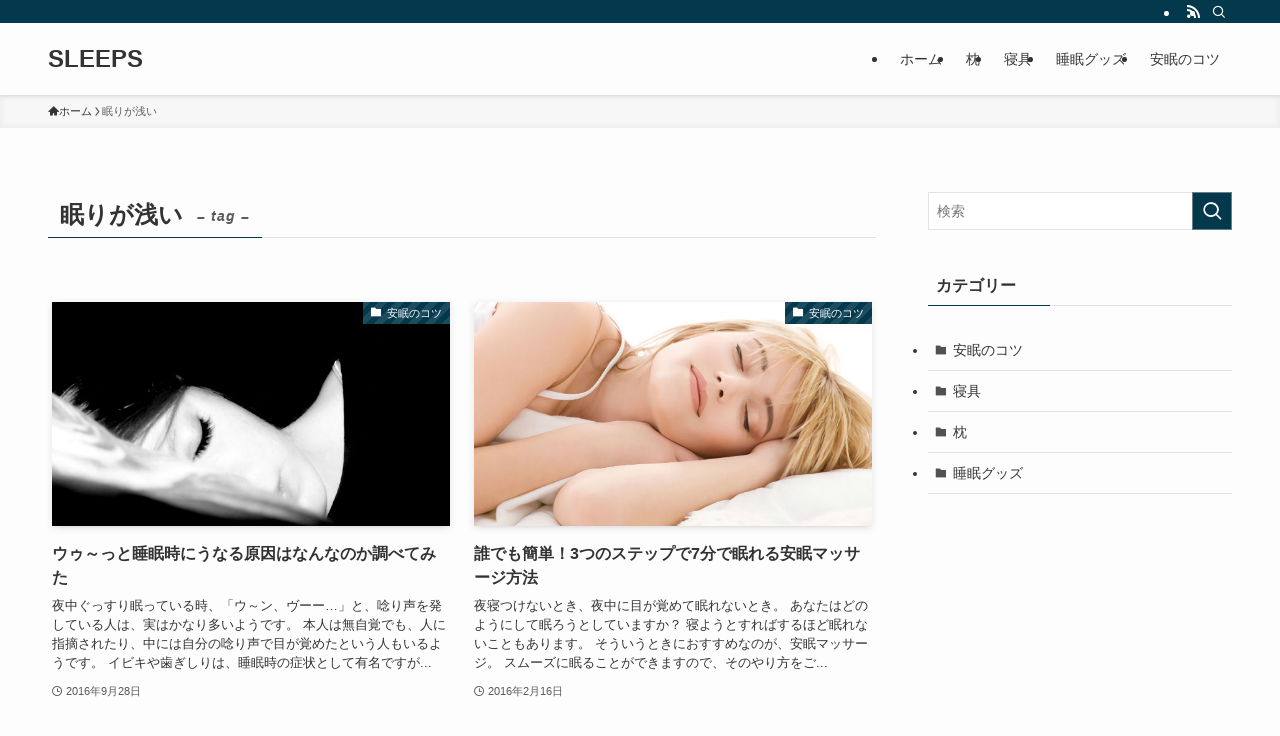

--- FILE ---
content_type: text/html; charset=utf-8
request_url: https://www.google.com/recaptcha/api2/aframe
body_size: 258
content:
<!DOCTYPE HTML><html><head><meta http-equiv="content-type" content="text/html; charset=UTF-8"></head><body><script nonce="RAnqInFerJoxv69Ohf2rSQ">/** Anti-fraud and anti-abuse applications only. See google.com/recaptcha */ try{var clients={'sodar':'https://pagead2.googlesyndication.com/pagead/sodar?'};window.addEventListener("message",function(a){try{if(a.source===window.parent){var b=JSON.parse(a.data);var c=clients[b['id']];if(c){var d=document.createElement('img');d.src=c+b['params']+'&rc='+(localStorage.getItem("rc::a")?sessionStorage.getItem("rc::b"):"");window.document.body.appendChild(d);sessionStorage.setItem("rc::e",parseInt(sessionStorage.getItem("rc::e")||0)+1);localStorage.setItem("rc::h",'1768357781426');}}}catch(b){}});window.parent.postMessage("_grecaptcha_ready", "*");}catch(b){}</script></body></html>